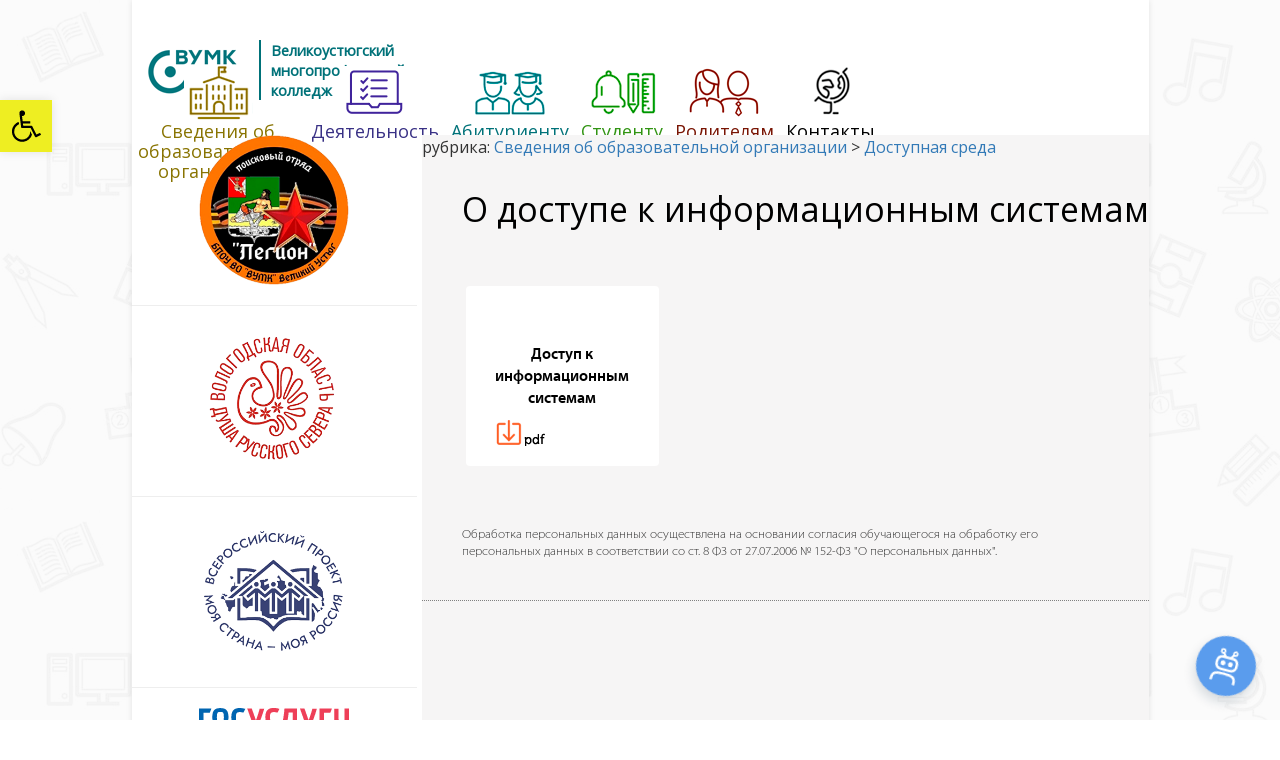

--- FILE ---
content_type: text/css
request_url: http://www.vumk.ru/wp-content/themes/vumk2020/style.css
body_size: 14093
content:
/*
Theme Name:  vumk2020
Theme URI:  
Description:  -
Version:  1.1
Author: Jrat
Author URI:  -
*/
@import url(http://fonts.googleapis.com/css?family=Open+Sans&subset=latin,cyrillic-ext);

* {  margin: 0;  padding: 0; }

html, body {margin: 0; padding: 0;}

p {margin: 0; padding: 0;}
h1{margin: 0; padding: 0;}
ul{list-style-type:none;}
img{border: 0;}
a {color: #007279;}
@font-face { font-family: 'Myriad Pro Semibold'; 

	src: url('fonts/myriad_pro_semibold.eot'); 
	src: url('fonts/myriad_pro_semibold.eot?#iefix') format('embedded-opentype'), 
		 url('fonts/myriad_pro_semibold.svg#Myriad Pro Semibold') format('svg'), 
		 url('fonts/myriad_pro_semibold.woff') format('woff'), 
		 url('fonts/myriad_pro_semibold.ttf') format('truetype'); 
	font-weight: normal; 
	font-style: normal;
}

@font-face { font-family: 'Myriad Pro LightSemiExt'; 

	src: url('fonts/myriad_pro_lightsemiext.eot'); 
	src: url('fonts/myriad_pro_lightsemiext.eot?#iefix') format('embedded-opentype'), 
		 url('fonts/myriad_pro_lightsemiext.svg#Myriad Pro Semibold') format('svg'), 
		 url('fonts/myriad_pro_lightsemiext.woff') format('woff'), 
		 url('fonts/myriad_pro_lightsemiext.ttf') format('truetype'); 
	font-weight: normal; 
	font-style: normal;
}







body {
	background: url('images/patternbgmin.png') #eeeeee;
	color: #34495e;
	font-family: 'Open Sans', sans-serif;
	background-attachment:fixed;
	background-position:0 0;
}

h1 {text-align: left;}
h2 {text-align: left; padding-bottom: 10px;}
h3 {text-align: left;}

.wpanel{    z-index: 99999;
    position: absolute;
    right: 0px;
	top: 95px;
	}

.title_h3 {text-align: left;}


.maincont {
	background: #FFF;
	padding: 0;
	margin: 0 auto;
	width: 1017px;
	height: 100%;
	box-shadow: 0 0 6px 0 rgba(0,0,0,0.1);
	font-size:16px; font-family: 'Open Sans', sans-serif;
}


@media (min-width: 768px) {
	.wrapcontainer{width: 762px;}
	.fullpostcontainer{width: 680px;}
	}

@media (min-width: 992px) {

	}

@media (min-width: 1017px) {

	}	
	
@media (min-width: 1200px) {

	}
	
@media (min-width: 1250px) {

	}

.lineblock {
	display:block;
	width: 100%;
}

.alignleft {
  float: left;
  margin-right: 10px;
}

#transparent{
	opacity: 0.7; /* Полупрозрачный фон */
	background: #101010; /* Цвет фона */
	filter: alpha(Opacity=70); /* Прозрачность в IE */
	width:100%;
}


/* Заголовок сайта и главное меню */
.logo{padding-left: 10px; padding-right: 10px; display: inline-block; position: relative; top: 40px; margin: 0; vertical-align: top;}
.logo a{text-decoration: none; font-size: 11pt; color: #007279;}
.logo img{padding-right: 10px; padding-left: 5px; padding-top: 5px; vertical-align: top;}
.logotext{font-weight: bold; text-align: left; display: inline-block; padding-left: 10px; border-left: solid 2px #007279;}
.mmenu{display: inline-block; position: relative;}

#siteheader{
	/*padding-top: 30px;*/
	font-size: 32px;
	text-transform: uppercase;
	text-align: center;
	position: relative;
	display: block;
	width: 100%;
	height: 100px;
	color: #34495e;
}

#siteheader a{
	text-decoration: none;
	color: #000;
	padding: 0;
	margin: 0;
	display: block;
	box-sizing:content-box;
}

#topmenu{
	font-size: 18px;
	text-align: left;
	position: relative;
	display: inline-block;
	width: 100%;
	height: 130px;
	background: #FFF;
}


#topmenu ul {
	display: inline-block!important;
	height: 100%;
	width: 100%;
	margin: 0;
	float: left;
	position: relative;
	-webkit-padding-start: 0px;
	text-indent:0;
}

#topmenu li {
	display: inline-block;
	list-style-type:none;
  	float:left;
  	position: relative;
   	height: 130px;
  	text-align: center;
  	padding-right: 6px;
  	padding-left: 6px
}

#topmenu li a{
	text-decoration: none;
	padding-top: 6px;
	display: block;
	margin: 0px;
	line-height: 20px;
}

#topmenu li:hover{border-bottom: 8px solid ;
box-shadow: 0 3px 5px 0 rgba(0,0,0,0.3);
}
.icon{display: inline-block; position: relative; width: 70px; height: 55px; top: 0px; background: url('images/topmicons.png') no-repeat; }

#tm_main .icon{	background-position:  1px 0px; }
#tm_abitur .icon{background-position:  -69px 0px;}
#tm_stud .icon{	background-position:  -142px 0px;}
#tm_rodit .icon{background-position:  -213px 0px;}
#tm_cont .icon{	background-position:  -284px 0px;}
#tm_deyat .icon{	background-position:  -355px 0px;}

#tm_main a{color: #897402; border-color:  #897402;}
#tm_abitur a{color: #007279; border-color:  #007279;}
#tm_stud a{color: #319413; border-color:  #319413;}
#tm_rodit a{color: #791504; border-color:  #791504;}
#tm_cont a{color: #000; border-color:  #000;}
#tm_deyat a{color: #393185; border-color:  #393185;}

#tm_main {color: #897402; border-color:  #897402;}
#tm_abitur {color: #007279; border-color:  #007279;}
#tm_stud {color: #319413; border-color:  #319413;}
#tm_rodit {color: #791504; border-color:  #791504;}
#tm_cont {color: #000; border-color:  #000;}
#tm_deyat {color: #393185; border-color:  #393185;}

#topmenu li.active { border-bottom: 8px solid;}


.full{
width: 100%;
Float:left;}




/*==================== Меню вложенных разделов =========================*/
#lvbar{width: 285px; float: left;}

#leftbanner{text-align: center;}

#left_menu{
	position: relative;
	display: block;
	width: 275px;
	padding: 5px;
	padding-bottom: 15px;

	margin-left: 0;
	background: #e9e9e9;	
	box-sizing: content-box;
	font-size:16px; font-family: 'Open Sans', sans-serif;
}

#left_menu ul{
	margin-left:0;
}

#left_menu li{
	text-indent: 0;
	display: block;
	padding: 10px;
}

#left_menu a{
	text-indent: 0;
	text-decoration: none;
	color: #04656b;
}

#left_menu a:hover{
	color: #791504;
}

#left_menu span {
	display: block;
	padding-left: 45px;
}

#left_menu i {
	float: left;
	top: 5px;
	position: relative;
}


.current-menu-item:after{
	content: '';
	position: absolute;
	right: -20px;
	background: url(images/sprite.png) no-repeat;
	background-position: -1px -153px;
	display: inline-block;
	width: 46px;
	height: 52px;
	margin-top: -40px;

}
 
/*==================== Контент =========================*/
.content-block{
	min-height: 480px;
	position: relative;
	display:block;
}

.menu-div{
	
}

.contentgrid{
	padding-top: 1px;
	margin-top: 5px;
	margin-left: 290px;
	position: relative;
	display:block;
	background: #f6f5f5;
	min-height: 1100px;
}


.grid{
	width:227px;
	height:282px;
	float: left;
	position: relative;
	margin-bottom: 27px;
	margin-right: 27px;
	border-radius: 8px;
	background: #ccc;
	
	color:#fff;
	font-family:'Myriad Pro Semibold',Sans-Serif;
	text-transform: uppercase;

	-webkit-transition: top 1s ease, left 1s ease;
	-moz-transition: top 1s ease, left 1s ease;
	-o-transition: top 1s ease, left 1s ease;
	-ms-transition: top 1s ease, left 1s ease;
}

.grid img {height: 95px;}


.grid strong {
	display:block;
	font-size:15px;
	position: absolute;
	z-index: 10;
	width: 100%;
	margin: 0px;
	left: 0;
	bottom: 0;
	height: 150px;
	background: url('images/trbgel.png');
	color: #fff;
	text-indent: 0;
	overflow: hidden;
	border-bottom-left-radius: 8px;
	border-bottom-right-radius: 8px;
}

.grid-icon{
	position: relative;
	top:-10px;
	font-family:'Glyphter',Sans-Serif;
	font-size: 24px;
	line-height: 28px;
	text-transform: uppercase;
	margin-bottom: 10px;
}

.grid-doc{
	width:193px;
	height:180px;
	float: left;
	position: relative;
	margin-bottom: 20px;
	margin-right: 16px;
	margin-left: 4px;
	border-radius: 4px;
	background: #fff;
	font-family:'Myriad Pro Semibold',Sans-Serif;
	text-align: center;
	
	display: table;
	
	-webkit-transition: top 1s ease, left 1s ease;
	-moz-transition: top 1s ease, left 1s ease;
	-o-transition: top 1s ease, left 1s ease;
	-ms-transition: top 1s ease, left 1s ease;
}



.grid-doc a{
	position:relative;
	width:100%;
	height:100%;
	color:#000;
	text-decoration: none;

	vertical-align: middle;
	display: table-cell;
}

.grid-doc a:hover{
	box-shadow: 0 6px 17px 0 rgba(0,0,0,0.3);
}


.icondoc {
position: absolute;
bottom: 20px;
left: 30px;
width: 52px;
height: 26px;
background: url(images/sprite.png) no-repeat;
}

.ftypedoc, .ftypedocx, .ftypertf {
background-position: -78px -42px;
}

.ftypexls, .ftypexlsx{
background-position: -130px -42px;
}

.ftypepdf {
background-position: -182px -42px;
}

.ftyperar {
background-position: -234px -42px;
}

.ftypezip {
background-position: -286px -42px;
}

.ftype {
background-position: -286px -42px;
}

.post{	
	font-family: 'Open Sans', sans-serif;
	border-bottom: 1px dotted grey;
	box-sizing: content-box;
}

.post_title{
	font-size: 34px;
	line-height: 34px;
	padding-left: 40px;
	padding-top: 34px;
	padding-bottom: 20px;
}
.post_title a{text-decoration: none; color: #000;}

.newsdate{ font-size: 14px;}

.flexslider{ margin-bottom: 40px !important;}


.textblock{
	padding: 0 40px 40px 40px;
	display: block;
	text-align: justify;
}

.textblock ul {
list-style-type: disc; 
	padding-left: 20px;
	padding-top: 5px;
	padding-bottom: 5px;
}

.textblock:after {
  display: inline-block;
  width: 100%;
  content: '';
}

.block-title{
	text-decoration: none; color: #000; 
	font-size: 24px;
	line-height: 24px;
	padding-bottom: 5px;
	padding-left: 40px;
display: inline-block;
width: 90%;
}

.embed-container { 
		position: relative; 
		padding-bottom: 56.25%;
		height: 0;
		overflow: hidden;
		max-width: 100%;
		height: auto;
		margin-bottom: 40px;
	} 

	.embed-container iframe,
	.embed-container object,
	.embed-container embed { 
		position: absolute;
		top: 0;
		left: 0;
		width: 100%;
		height: 100%;
	}

.more_butt a{
	padding: 5px 15px;
	margin-top: 25px;
	background-color: #007279;
	border-radius: 3px;
	text-decoration: none;
	color: #FFF;
	display: block;
	width: 90px;
	float: left;
	box-sizing:content-box;
}

.more_butt a:hover{background-color:#791504;text-decoration: none;color: #FFF;}
/* ======================= Открытый контент =====================*/

.modal {
	position: fixed;
	top: 0;
	right: 0;
	bottom: 0;
	left: 0;
	z-index: 1050;
	display: block;
	overflow: auto;
	overflow-y: scroll;
	-webkit-overflow-scrolling: touch;
	outline: 0;
}


.popupwin_scrollbox {
	position: relative;
	padding: 60px 0;
	padding-top: 120px;	
}

.popupwin_content {
	margin: 0 auto 20px;
	padding: 0;
	min-height: 1000px;
	display: block;
	background-color: #FFF;
}

.popupcontent-body{
	margin: 0;
	padding: 80px 100px 80px;
	height: 100%;
	font-family:'Myriad Pro LightSemiExt',Sans-Serif;
	color: #000;
	font-size: 14px;
	line-height: 24px;
	font-weight: bold;
}

.popupcontent-header{
	position: relative;
	top: 0;
	height: 420px;
	margin: 0;
	display: block;
	padding: 10px 20px 10px;
	-moz-border-radius: 3px; 
	-webkit-border-radius: 3px; 
 	border-radius: 3px;
	background-color: #e6e9ed;
}

.popupcontent-header-logo{
	position: absolute;
	top: 20px;
	right: 20px;
	width: 26px;
	height: 26px;
	border-radius: 30px;
	padding: 16px;	
}

.popupcontent-header-name{
	position: relative;
	margin: 0;
	display: block;
	font-family:'Myriad Pro LightSemiExt',Sans-Serif;
	font-size: 40px;
	line-height:50px;
	text-transform: uppercase;
}

.modal-backdrop {
	position: fixed;
	top: 0;
	right: 0;
	bottom: 0;
	left: 0;
	z-index: 1040;
	opacity: 0.5; /* Полупрозрачный фон */
	background: #759fad; /* Цвет фона */
	filter: alpha(Opacity=50); /* Прозрачность в IE */
}

.modal-open {
overflow: hidden;
}

.popupwin_close {
	position: fixed;
	top: 0;
	right: 50px;
	display: inline-block;
	border-bottom-left-radius: 29px;
	border-bottom-right-radius: 29px;
	width: 58px;
	height: 60px;
	background-color: #e1e1e2;
	z-index: 1050;
}


.popupwin_close:after {
	content: '';
	position: absolute;
	top: 50%;
	left: 50%;
	margin-top: -9px;
	margin-left: -9px;
	background: url(images/sprite.png) no-repeat;
	background-position: -321px -347px;
	display: inline-block;
	width: 18px;
	height: 18px;
}

.confinfo{
	padding: 0 40px 40px 40px;
	font-family:'Myriad Pro LightSemiExt',Sans-Serif;
	font-size: 12px;
}

.clearfix { display: block; }

.clearfix:after {
    content: "";
    display: table;
    clear: both;
}

.transp {
	opacity: 0.7; /* Полупрозрачный фон */
	background: #101010; /* Цвет фона */
	filter: alpha(Opacity=70); /* Прозрачность в IE */
}


/*=================== Контакты ============================*/
.contacts-boby{
	position:relative;
	margin:0;
	padding:0;
	width:100%;
	min-height:100px;
	background-color: #efefef;
}

.contacts-text{
	position: absolute;
	padding: 35px 30px;
	top: 0;
	left: 50px;
	width: 300px;
	min-height: 100px;
	margin: 0;
	display: block;
	z-index:99999999;
	background-color: #fff;
	font-family: 'Myriad Pro LightSemiExt',Sans-Serif;
	font-size: 14px;
	font-weight: bold;
	color:#000;
}

#contacts-menu{
	padding-bottom: 15px;
	float: left;
}


#contacts-menu li{
	float: left;
}

#contacts-menu a{
	font-size: 16px;
	line-height: 16px;
	color: #007279;
	padding: 5px 3px;
	display: block;
}


#contacts-menu .active a{
	color: #791504;
	
}


/*=================== Футер ============================*/

#footer{
	background: #007279;
	height: 320px;
	font-family:'OpenSansRegular',Sans-Serif;
	font-size: 16px;
}

#footer p {
	padding-top: 50px;
	color: #fff;
	text-align: center;
	margin-right: auto;
	margin-left: auto;
}

#footer a { color: #DDD;}


/*-----------------------Спойлер---------------------*/

.spoiler {
 display: block;
 border: 1px solid #dfdfdf;
 border-left: 4px solid #007279;
 padding-left: 4px;
 margin: auto;
 background: #e9e9e9;
}
 
.title_h3 {
 cursor:pointer;
 font-size: 18px;
 padding: 10px;
 padding-left: 0px;
 }

 .descr{

 	padding-bottom: 10px;
 	padding-left: 10px;
 }
 
.closed .contents { display:none; overflow: hidden;}
.closed h3 { background: #bbbbbb; }
.contents { padding: 10px 0;  }

/*-----------------------Счетчики---------------------*/

.denpobedi{
	padding: 2px 0;
	background: url('images/gl.gif');
	color: #fff;
	font-size: 22px;
	text-shadow: 1px 5px 6px rgba(0,0,0,1);
 text-align: center; width:100%;
 z-index: 100;
}

.denpobedi a{
	text-decoration: none;
	color: #fff;
}

--- FILE ---
content_type: text/javascript
request_url: http://www.vumk.ru/wp-content/themes/vumk2020/js/onload.js?ver=6.3.7
body_size: 413
content:
jQuery(function($){
 $(window).load( function() {
    $('.flexslider').flexslider({
        animation: "slide",
        animationLoop: false,
        smoothHeight: true,
        prevText: "Предыдущий",
		nextText: "Следующий", 
    });

    
   $(".titlesp").click(function(){
 	$(this).parent().toggleClass("show").children("div.contents").slideToggle("medium");
   });
 });
});

--- FILE ---
content_type: image/svg+xml
request_url: http://www.vumk.ru/wp-content/themes/vumk2020/images/gosuslugi.svg
body_size: 2142
content:
<svg id="Layer_1" xmlns="http://www.w3.org/2000/svg" viewBox="0 0 220 34.7"><style>.st0{fill:#EE3F58;} .st1{fill:#0065B1;}</style><path class="st0" d="M143.6.8h-18c-.2 0-.3.1-.3.3-.5 8.1-2 16.9-4.2 24v.3c.1.1.2.1.3.1h6.2c.1 0 .3-.1.3-.2 1.7-5.5 3.1-12.7 3.6-18.8h5.9v18.7c0 .2.1.3.3.3h5.9c.2 0 .3-.1.3-.3v-24c0-.2-.1-.4-.3-.4M219.7.8h-5.9c-.2 0-.3.1-.3.3v18.6c-1.3.4-2.6.5-4 .5-3.9 0-4.8-1.2-4.8-6.4V1.2c0-.2-.1-.3-.3-.3h-5.9c-.2 0-.3.1-.3.3v13.4c0 8.4 2.8 11.7 10.1 11.7 4.1 0 8.8-1.1 11.5-2.1.1 0 .2-.2.2-.3V1.2c0-.2-.1-.4-.3-.4M95.2.9h-6c-.2 0-.3.1-.3.2-.9 3.7-2.8 9.9-5.4 16.4L77.5 1c0-.1-.2-.2-.3-.2h-6c-.1 0-.2.1-.3.1-.1.1-.1.2 0 .3l9 24.6c-.9 1.9-1.8 3.5-2.6 5-.6 1.1-1.2 2.2-1.8 3.4-.1.1 0 .2 0 .3.1.1.2.2.3.2h6.5c.1 0 .2-.1.3-.2 1.1-2.1 2.5-5.1 3.8-8.1 3.8-9 6.9-17.4 9.2-25.1 0-.1 0-.2-.1-.3-.1-.1-.2-.1-.3-.1M116.6 19.8c0-.1-.1-.2-.2-.2h-.3c-1.4.5-4.1 1-6 1-4.1 0-6-1.1-6-7.4 0-5 .6-7.4 6-7.4 1.5 0 3 .2 4.8.8.2 0 .3 0 .4-.2.7-1.3 1.5-2.8 2.4-4.8v-.3c0-.1-.1-.2-.2-.2-2.4-.8-5.3-1.2-7.8-1.2-8.6 0-12.4 4-12.4 13.1 0 9.2 3.8 13.3 12.4 13.3 2.1 0 6.4-.5 8.4-1.3.2-.1.2-.2.2-.4l-1.7-4.8zM172.5.9h-6c-.1 0-.3.1-.3.2-.9 3.7-2.8 9.9-5.4 16.4l-6-16.5c0-.1-.2-.2-.3-.2h-6c-.1 0-.2.1-.3.1-.1.1-.1.2 0 .3l9 24.6c-.9 1.9-1.8 3.4-2.6 5-.6 1.1-1.2 2.2-1.8 3.4-.1.1 0 .2 0 .3.1.1.2.2.3.2h6.5c.1 0 .2-.1.3-.2 1.1-2.1 2.5-5.1 3.8-8.1 3.8-9 6.9-17.4 9.1-25.1 0-.1 0-.2-.1-.3 0-.1-.1-.1-.2-.1M194.5.8h-17.4c-.2 0-.3.1-.3.3v24.1c0 .2.1.3.3.3h5.9c.2 0 .3-.1.3-.3V6.6h9.1c.1 0 .3-.1.3-.2.7-1.6 1.4-3.4 2.1-5.1V1c-.1-.1-.2-.2-.3-.2"/><path class="st1" d="M31.3 20.8c-3.9 0-5.1-1.1-5.1-7.6 0-7 1.3-7.6 5.1-7.6s5.2.6 5.2 7.6c0 6.6-1.3 7.6-5.2 7.6m0-20.7c-8.5 0-11.8 3.6-11.8 13 0 9.5 3.3 13.2 11.8 13.2s11.9-3.7 11.9-13.2c0-9.3-3.4-13-11.9-13M66.6 19.8c0-.1-.1-.2-.2-.2h-.3c-1.4.5-4.1 1-6 1-4.1 0-6-1.1-6-7.4 0-5 .6-7.4 6-7.4 1.5 0 3 .2 4.8.8.1 0 .3 0 .4-.2.7-1.3 1.5-2.8 2.4-4.8v-.3c0-.1-.1-.2-.2-.2C65.2.4 62.3 0 59.8 0c-8.6 0-12.4 4-12.4 13.1 0 9.2 3.8 13.3 12.4 13.3 2.1 0 6.4-.5 8.4-1.3.2-.1.2-.2.2-.4l-1.8-4.9zM17.7.8H.3C.1.8 0 1 0 1.2v24.1c0 .2.1.3.3.3h5.9c.2 0 .3-.1.3-.3V6.6h9.1c.1 0 .2-.1.3-.2.7-1.6 1.4-3.4 2.1-5.1V1c-.1-.1-.2-.2-.3-.2"/></svg>

--- FILE ---
content_type: application/javascript;charset=UTF-8
request_url: https://bot.jaicp.com/chatwidget/HYqEhCUb:da41d24b4aa2e96f7605293e4ee3ff85ffa6e5fd/justwidget.js?force=true
body_size: 2026
content:
(function (){
    function getBasePath() {
        var basePath, scripts = document.getElementsByTagName('script');
        for (var i = 0; i < scripts.length; i++) {
            var script = scripts[i];
            if (script.src === undefined) { continue; }
            var srcParts = script.src.split('/');
            var lastPart = srcParts.pop().toLowerCase();
            if (lastPart === 'justwidget.js' || lastPart === 'justwidget.js?force=true') {
                basePath = srcParts.splice(0, srcParts.length - 2).join('/');
                break;
            }
        }
        return basePath;
    }
    function initJs() {
        window.JustWidgetBasePath = getBasePath();
        var script = document.createElement('script');
        script.type = 'text/javascript';
        script.charset="utf-8";
        window.JustWidgetAttributes = {"senderName": "Чат-виджет", "options": {"headline": {"text": "", "hide": "Свернуть", "show": false}, "names": {"assistantName": "", "userName": "", "show": false}, "captions": {"inputPlaceholder": "", "loadHistory": "Загрузить историю сообщений", "errorOccurred": "Возникла ошибка", "viewLog": "посмотреть лог ошибки", "errorLog": "Лог ошибки", "copyLog": "Скопировать лог", "closeLog": "Закрыть", "imageDownload": "Закрыть", "dndLabel": "Перетащите файл сюда"}, "sessionByUserMessage": {"show": false, "welcomemessage": "", "delay": 0, "buttonsShow": false, "buttons": []}, "bubble": {"show": false, "delay": 10, "bubbletext": "", "mobileBubbletext": ""}, "involvement": {"enabled": false, "events": []}, "position": "right", "fileUpload": {"show": false, "uploadErrorMessage": "", "tooBigFileMessage": ""}, "showLogo": false, "logo": "", "channel": null, "percentage": 100, "blockForm": {"show": false}, "sendBtn": {"show": false}, "avatar": {"show": false, "assistantAvatarUrl": "", "userAvatarUrl": "", "operatorAvatarUrl": "", "size": 24}, "linkPreview": {"show": true}, "positionOffset": {"bottom": 24, "right": 24}, "palette": {"headlineBackgroundColor": "#5A9CED", "headlineTextColor": "dark", "chatBackgroundColor": "#FFFFFF", "chatBackgroundOpacity": 100, "userMessageBackgroundColor": "#CBDFF8", "userMessageTextColor": "dark", "botMessageBackgroundColor": "#F4F5F5", "botMessageTextColor": "dark", "formButtonsColor": "#5A9CED", "formTextColor": "#000"}, "font": "Roboto", "sizes": {"font": "small", "avatar": "big"}, "blinkOnNewMessage": true, "buttonsSamePlace": false, "soundNotification": {"option": "none", "sound": ""}, "embedmentContainer": {"id": "", "enabled": false}, "showCloseButton": false, "showSpinner": true, "hidePoweredByJustAI": false}, "theme": "defaultv3", "position": "right", "percentage": 100, "audioMessageLimits": {"fileSizeLimitInMb": 5, "fileSizeLimitInSec": 30, "requestTimeoutInSec": 30}};
        window.JustWidgetName = "1000146175-poisk-1000146175-zrP-20945238107";
        window.JustWidgetAccountId = "1000146175";
        window.JustWidgetToken = "HYqEhCUb:da41d24b4aa2e96f7605293e4ee3ff85ffa6e5fd";
        script.src = window.JustWidgetBasePath + "/s/" + window.JustWidgetAttributes.theme + "/js/index.js";
        script.dataset.origin='justwidget';

        document.body.appendChild(script);

        if (!window.JustWidgetAttributes.options.notUseStyles) {
            var style = document.createElement('link');
            style.rel = 'stylesheet';
            style.href = window.JustWidgetBasePath + "/s/" + window.JustWidgetAttributes.theme + "/css/index.css";
            style.dataset.origin='justwidget';

            document.head.appendChild(style);
        }
    }

    function addPolyfill() {
        window.JustWidgetBasePath = getBasePath();
        var script = document.createElement('script');
        script.type = 'text/javascript';
        script.charset="utf-8";
        script.src = window.JustWidgetBasePath + "/s/ie.js";
        script.dataset.origin='justwidget';
        var done = false;

        script.onload = script.onreadystatechange = function() {
            if (!done && (!this.readyState || this.readyState === 'loaded' || this.readyState === 'complete')) {

                done = true;

                initJs();

                script.onload = script.onreadystatechange = null;

            }

        };
        document.body.appendChild(script);

    };

    var isIE11 = !!window.MSInputMethodContext && !!document.documentMode;

    if(isIE11 || /Edge/.test(navigator.userAgent)){
        addPolyfill()
    }
    else{
        initJs();
    }


})();